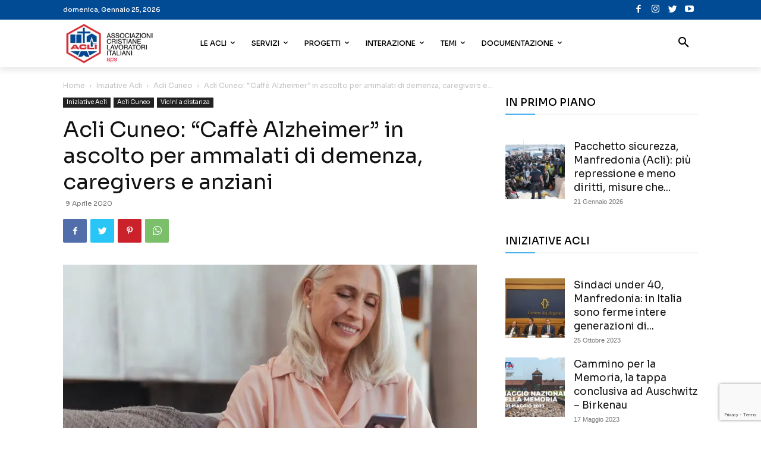

--- FILE ---
content_type: text/html; charset=utf-8
request_url: https://www.google.com/recaptcha/api2/anchor?ar=1&k=6Ld14MkZAAAAAG-5PBhuy_zewEM7mp80XzRT5-4P&co=aHR0cHM6Ly93d3cuYWNsaS5pdDo0NDM.&hl=en&v=PoyoqOPhxBO7pBk68S4YbpHZ&size=invisible&anchor-ms=20000&execute-ms=30000&cb=ieeurgub8p9
body_size: 48822
content:
<!DOCTYPE HTML><html dir="ltr" lang="en"><head><meta http-equiv="Content-Type" content="text/html; charset=UTF-8">
<meta http-equiv="X-UA-Compatible" content="IE=edge">
<title>reCAPTCHA</title>
<style type="text/css">
/* cyrillic-ext */
@font-face {
  font-family: 'Roboto';
  font-style: normal;
  font-weight: 400;
  font-stretch: 100%;
  src: url(//fonts.gstatic.com/s/roboto/v48/KFO7CnqEu92Fr1ME7kSn66aGLdTylUAMa3GUBHMdazTgWw.woff2) format('woff2');
  unicode-range: U+0460-052F, U+1C80-1C8A, U+20B4, U+2DE0-2DFF, U+A640-A69F, U+FE2E-FE2F;
}
/* cyrillic */
@font-face {
  font-family: 'Roboto';
  font-style: normal;
  font-weight: 400;
  font-stretch: 100%;
  src: url(//fonts.gstatic.com/s/roboto/v48/KFO7CnqEu92Fr1ME7kSn66aGLdTylUAMa3iUBHMdazTgWw.woff2) format('woff2');
  unicode-range: U+0301, U+0400-045F, U+0490-0491, U+04B0-04B1, U+2116;
}
/* greek-ext */
@font-face {
  font-family: 'Roboto';
  font-style: normal;
  font-weight: 400;
  font-stretch: 100%;
  src: url(//fonts.gstatic.com/s/roboto/v48/KFO7CnqEu92Fr1ME7kSn66aGLdTylUAMa3CUBHMdazTgWw.woff2) format('woff2');
  unicode-range: U+1F00-1FFF;
}
/* greek */
@font-face {
  font-family: 'Roboto';
  font-style: normal;
  font-weight: 400;
  font-stretch: 100%;
  src: url(//fonts.gstatic.com/s/roboto/v48/KFO7CnqEu92Fr1ME7kSn66aGLdTylUAMa3-UBHMdazTgWw.woff2) format('woff2');
  unicode-range: U+0370-0377, U+037A-037F, U+0384-038A, U+038C, U+038E-03A1, U+03A3-03FF;
}
/* math */
@font-face {
  font-family: 'Roboto';
  font-style: normal;
  font-weight: 400;
  font-stretch: 100%;
  src: url(//fonts.gstatic.com/s/roboto/v48/KFO7CnqEu92Fr1ME7kSn66aGLdTylUAMawCUBHMdazTgWw.woff2) format('woff2');
  unicode-range: U+0302-0303, U+0305, U+0307-0308, U+0310, U+0312, U+0315, U+031A, U+0326-0327, U+032C, U+032F-0330, U+0332-0333, U+0338, U+033A, U+0346, U+034D, U+0391-03A1, U+03A3-03A9, U+03B1-03C9, U+03D1, U+03D5-03D6, U+03F0-03F1, U+03F4-03F5, U+2016-2017, U+2034-2038, U+203C, U+2040, U+2043, U+2047, U+2050, U+2057, U+205F, U+2070-2071, U+2074-208E, U+2090-209C, U+20D0-20DC, U+20E1, U+20E5-20EF, U+2100-2112, U+2114-2115, U+2117-2121, U+2123-214F, U+2190, U+2192, U+2194-21AE, U+21B0-21E5, U+21F1-21F2, U+21F4-2211, U+2213-2214, U+2216-22FF, U+2308-230B, U+2310, U+2319, U+231C-2321, U+2336-237A, U+237C, U+2395, U+239B-23B7, U+23D0, U+23DC-23E1, U+2474-2475, U+25AF, U+25B3, U+25B7, U+25BD, U+25C1, U+25CA, U+25CC, U+25FB, U+266D-266F, U+27C0-27FF, U+2900-2AFF, U+2B0E-2B11, U+2B30-2B4C, U+2BFE, U+3030, U+FF5B, U+FF5D, U+1D400-1D7FF, U+1EE00-1EEFF;
}
/* symbols */
@font-face {
  font-family: 'Roboto';
  font-style: normal;
  font-weight: 400;
  font-stretch: 100%;
  src: url(//fonts.gstatic.com/s/roboto/v48/KFO7CnqEu92Fr1ME7kSn66aGLdTylUAMaxKUBHMdazTgWw.woff2) format('woff2');
  unicode-range: U+0001-000C, U+000E-001F, U+007F-009F, U+20DD-20E0, U+20E2-20E4, U+2150-218F, U+2190, U+2192, U+2194-2199, U+21AF, U+21E6-21F0, U+21F3, U+2218-2219, U+2299, U+22C4-22C6, U+2300-243F, U+2440-244A, U+2460-24FF, U+25A0-27BF, U+2800-28FF, U+2921-2922, U+2981, U+29BF, U+29EB, U+2B00-2BFF, U+4DC0-4DFF, U+FFF9-FFFB, U+10140-1018E, U+10190-1019C, U+101A0, U+101D0-101FD, U+102E0-102FB, U+10E60-10E7E, U+1D2C0-1D2D3, U+1D2E0-1D37F, U+1F000-1F0FF, U+1F100-1F1AD, U+1F1E6-1F1FF, U+1F30D-1F30F, U+1F315, U+1F31C, U+1F31E, U+1F320-1F32C, U+1F336, U+1F378, U+1F37D, U+1F382, U+1F393-1F39F, U+1F3A7-1F3A8, U+1F3AC-1F3AF, U+1F3C2, U+1F3C4-1F3C6, U+1F3CA-1F3CE, U+1F3D4-1F3E0, U+1F3ED, U+1F3F1-1F3F3, U+1F3F5-1F3F7, U+1F408, U+1F415, U+1F41F, U+1F426, U+1F43F, U+1F441-1F442, U+1F444, U+1F446-1F449, U+1F44C-1F44E, U+1F453, U+1F46A, U+1F47D, U+1F4A3, U+1F4B0, U+1F4B3, U+1F4B9, U+1F4BB, U+1F4BF, U+1F4C8-1F4CB, U+1F4D6, U+1F4DA, U+1F4DF, U+1F4E3-1F4E6, U+1F4EA-1F4ED, U+1F4F7, U+1F4F9-1F4FB, U+1F4FD-1F4FE, U+1F503, U+1F507-1F50B, U+1F50D, U+1F512-1F513, U+1F53E-1F54A, U+1F54F-1F5FA, U+1F610, U+1F650-1F67F, U+1F687, U+1F68D, U+1F691, U+1F694, U+1F698, U+1F6AD, U+1F6B2, U+1F6B9-1F6BA, U+1F6BC, U+1F6C6-1F6CF, U+1F6D3-1F6D7, U+1F6E0-1F6EA, U+1F6F0-1F6F3, U+1F6F7-1F6FC, U+1F700-1F7FF, U+1F800-1F80B, U+1F810-1F847, U+1F850-1F859, U+1F860-1F887, U+1F890-1F8AD, U+1F8B0-1F8BB, U+1F8C0-1F8C1, U+1F900-1F90B, U+1F93B, U+1F946, U+1F984, U+1F996, U+1F9E9, U+1FA00-1FA6F, U+1FA70-1FA7C, U+1FA80-1FA89, U+1FA8F-1FAC6, U+1FACE-1FADC, U+1FADF-1FAE9, U+1FAF0-1FAF8, U+1FB00-1FBFF;
}
/* vietnamese */
@font-face {
  font-family: 'Roboto';
  font-style: normal;
  font-weight: 400;
  font-stretch: 100%;
  src: url(//fonts.gstatic.com/s/roboto/v48/KFO7CnqEu92Fr1ME7kSn66aGLdTylUAMa3OUBHMdazTgWw.woff2) format('woff2');
  unicode-range: U+0102-0103, U+0110-0111, U+0128-0129, U+0168-0169, U+01A0-01A1, U+01AF-01B0, U+0300-0301, U+0303-0304, U+0308-0309, U+0323, U+0329, U+1EA0-1EF9, U+20AB;
}
/* latin-ext */
@font-face {
  font-family: 'Roboto';
  font-style: normal;
  font-weight: 400;
  font-stretch: 100%;
  src: url(//fonts.gstatic.com/s/roboto/v48/KFO7CnqEu92Fr1ME7kSn66aGLdTylUAMa3KUBHMdazTgWw.woff2) format('woff2');
  unicode-range: U+0100-02BA, U+02BD-02C5, U+02C7-02CC, U+02CE-02D7, U+02DD-02FF, U+0304, U+0308, U+0329, U+1D00-1DBF, U+1E00-1E9F, U+1EF2-1EFF, U+2020, U+20A0-20AB, U+20AD-20C0, U+2113, U+2C60-2C7F, U+A720-A7FF;
}
/* latin */
@font-face {
  font-family: 'Roboto';
  font-style: normal;
  font-weight: 400;
  font-stretch: 100%;
  src: url(//fonts.gstatic.com/s/roboto/v48/KFO7CnqEu92Fr1ME7kSn66aGLdTylUAMa3yUBHMdazQ.woff2) format('woff2');
  unicode-range: U+0000-00FF, U+0131, U+0152-0153, U+02BB-02BC, U+02C6, U+02DA, U+02DC, U+0304, U+0308, U+0329, U+2000-206F, U+20AC, U+2122, U+2191, U+2193, U+2212, U+2215, U+FEFF, U+FFFD;
}
/* cyrillic-ext */
@font-face {
  font-family: 'Roboto';
  font-style: normal;
  font-weight: 500;
  font-stretch: 100%;
  src: url(//fonts.gstatic.com/s/roboto/v48/KFO7CnqEu92Fr1ME7kSn66aGLdTylUAMa3GUBHMdazTgWw.woff2) format('woff2');
  unicode-range: U+0460-052F, U+1C80-1C8A, U+20B4, U+2DE0-2DFF, U+A640-A69F, U+FE2E-FE2F;
}
/* cyrillic */
@font-face {
  font-family: 'Roboto';
  font-style: normal;
  font-weight: 500;
  font-stretch: 100%;
  src: url(//fonts.gstatic.com/s/roboto/v48/KFO7CnqEu92Fr1ME7kSn66aGLdTylUAMa3iUBHMdazTgWw.woff2) format('woff2');
  unicode-range: U+0301, U+0400-045F, U+0490-0491, U+04B0-04B1, U+2116;
}
/* greek-ext */
@font-face {
  font-family: 'Roboto';
  font-style: normal;
  font-weight: 500;
  font-stretch: 100%;
  src: url(//fonts.gstatic.com/s/roboto/v48/KFO7CnqEu92Fr1ME7kSn66aGLdTylUAMa3CUBHMdazTgWw.woff2) format('woff2');
  unicode-range: U+1F00-1FFF;
}
/* greek */
@font-face {
  font-family: 'Roboto';
  font-style: normal;
  font-weight: 500;
  font-stretch: 100%;
  src: url(//fonts.gstatic.com/s/roboto/v48/KFO7CnqEu92Fr1ME7kSn66aGLdTylUAMa3-UBHMdazTgWw.woff2) format('woff2');
  unicode-range: U+0370-0377, U+037A-037F, U+0384-038A, U+038C, U+038E-03A1, U+03A3-03FF;
}
/* math */
@font-face {
  font-family: 'Roboto';
  font-style: normal;
  font-weight: 500;
  font-stretch: 100%;
  src: url(//fonts.gstatic.com/s/roboto/v48/KFO7CnqEu92Fr1ME7kSn66aGLdTylUAMawCUBHMdazTgWw.woff2) format('woff2');
  unicode-range: U+0302-0303, U+0305, U+0307-0308, U+0310, U+0312, U+0315, U+031A, U+0326-0327, U+032C, U+032F-0330, U+0332-0333, U+0338, U+033A, U+0346, U+034D, U+0391-03A1, U+03A3-03A9, U+03B1-03C9, U+03D1, U+03D5-03D6, U+03F0-03F1, U+03F4-03F5, U+2016-2017, U+2034-2038, U+203C, U+2040, U+2043, U+2047, U+2050, U+2057, U+205F, U+2070-2071, U+2074-208E, U+2090-209C, U+20D0-20DC, U+20E1, U+20E5-20EF, U+2100-2112, U+2114-2115, U+2117-2121, U+2123-214F, U+2190, U+2192, U+2194-21AE, U+21B0-21E5, U+21F1-21F2, U+21F4-2211, U+2213-2214, U+2216-22FF, U+2308-230B, U+2310, U+2319, U+231C-2321, U+2336-237A, U+237C, U+2395, U+239B-23B7, U+23D0, U+23DC-23E1, U+2474-2475, U+25AF, U+25B3, U+25B7, U+25BD, U+25C1, U+25CA, U+25CC, U+25FB, U+266D-266F, U+27C0-27FF, U+2900-2AFF, U+2B0E-2B11, U+2B30-2B4C, U+2BFE, U+3030, U+FF5B, U+FF5D, U+1D400-1D7FF, U+1EE00-1EEFF;
}
/* symbols */
@font-face {
  font-family: 'Roboto';
  font-style: normal;
  font-weight: 500;
  font-stretch: 100%;
  src: url(//fonts.gstatic.com/s/roboto/v48/KFO7CnqEu92Fr1ME7kSn66aGLdTylUAMaxKUBHMdazTgWw.woff2) format('woff2');
  unicode-range: U+0001-000C, U+000E-001F, U+007F-009F, U+20DD-20E0, U+20E2-20E4, U+2150-218F, U+2190, U+2192, U+2194-2199, U+21AF, U+21E6-21F0, U+21F3, U+2218-2219, U+2299, U+22C4-22C6, U+2300-243F, U+2440-244A, U+2460-24FF, U+25A0-27BF, U+2800-28FF, U+2921-2922, U+2981, U+29BF, U+29EB, U+2B00-2BFF, U+4DC0-4DFF, U+FFF9-FFFB, U+10140-1018E, U+10190-1019C, U+101A0, U+101D0-101FD, U+102E0-102FB, U+10E60-10E7E, U+1D2C0-1D2D3, U+1D2E0-1D37F, U+1F000-1F0FF, U+1F100-1F1AD, U+1F1E6-1F1FF, U+1F30D-1F30F, U+1F315, U+1F31C, U+1F31E, U+1F320-1F32C, U+1F336, U+1F378, U+1F37D, U+1F382, U+1F393-1F39F, U+1F3A7-1F3A8, U+1F3AC-1F3AF, U+1F3C2, U+1F3C4-1F3C6, U+1F3CA-1F3CE, U+1F3D4-1F3E0, U+1F3ED, U+1F3F1-1F3F3, U+1F3F5-1F3F7, U+1F408, U+1F415, U+1F41F, U+1F426, U+1F43F, U+1F441-1F442, U+1F444, U+1F446-1F449, U+1F44C-1F44E, U+1F453, U+1F46A, U+1F47D, U+1F4A3, U+1F4B0, U+1F4B3, U+1F4B9, U+1F4BB, U+1F4BF, U+1F4C8-1F4CB, U+1F4D6, U+1F4DA, U+1F4DF, U+1F4E3-1F4E6, U+1F4EA-1F4ED, U+1F4F7, U+1F4F9-1F4FB, U+1F4FD-1F4FE, U+1F503, U+1F507-1F50B, U+1F50D, U+1F512-1F513, U+1F53E-1F54A, U+1F54F-1F5FA, U+1F610, U+1F650-1F67F, U+1F687, U+1F68D, U+1F691, U+1F694, U+1F698, U+1F6AD, U+1F6B2, U+1F6B9-1F6BA, U+1F6BC, U+1F6C6-1F6CF, U+1F6D3-1F6D7, U+1F6E0-1F6EA, U+1F6F0-1F6F3, U+1F6F7-1F6FC, U+1F700-1F7FF, U+1F800-1F80B, U+1F810-1F847, U+1F850-1F859, U+1F860-1F887, U+1F890-1F8AD, U+1F8B0-1F8BB, U+1F8C0-1F8C1, U+1F900-1F90B, U+1F93B, U+1F946, U+1F984, U+1F996, U+1F9E9, U+1FA00-1FA6F, U+1FA70-1FA7C, U+1FA80-1FA89, U+1FA8F-1FAC6, U+1FACE-1FADC, U+1FADF-1FAE9, U+1FAF0-1FAF8, U+1FB00-1FBFF;
}
/* vietnamese */
@font-face {
  font-family: 'Roboto';
  font-style: normal;
  font-weight: 500;
  font-stretch: 100%;
  src: url(//fonts.gstatic.com/s/roboto/v48/KFO7CnqEu92Fr1ME7kSn66aGLdTylUAMa3OUBHMdazTgWw.woff2) format('woff2');
  unicode-range: U+0102-0103, U+0110-0111, U+0128-0129, U+0168-0169, U+01A0-01A1, U+01AF-01B0, U+0300-0301, U+0303-0304, U+0308-0309, U+0323, U+0329, U+1EA0-1EF9, U+20AB;
}
/* latin-ext */
@font-face {
  font-family: 'Roboto';
  font-style: normal;
  font-weight: 500;
  font-stretch: 100%;
  src: url(//fonts.gstatic.com/s/roboto/v48/KFO7CnqEu92Fr1ME7kSn66aGLdTylUAMa3KUBHMdazTgWw.woff2) format('woff2');
  unicode-range: U+0100-02BA, U+02BD-02C5, U+02C7-02CC, U+02CE-02D7, U+02DD-02FF, U+0304, U+0308, U+0329, U+1D00-1DBF, U+1E00-1E9F, U+1EF2-1EFF, U+2020, U+20A0-20AB, U+20AD-20C0, U+2113, U+2C60-2C7F, U+A720-A7FF;
}
/* latin */
@font-face {
  font-family: 'Roboto';
  font-style: normal;
  font-weight: 500;
  font-stretch: 100%;
  src: url(//fonts.gstatic.com/s/roboto/v48/KFO7CnqEu92Fr1ME7kSn66aGLdTylUAMa3yUBHMdazQ.woff2) format('woff2');
  unicode-range: U+0000-00FF, U+0131, U+0152-0153, U+02BB-02BC, U+02C6, U+02DA, U+02DC, U+0304, U+0308, U+0329, U+2000-206F, U+20AC, U+2122, U+2191, U+2193, U+2212, U+2215, U+FEFF, U+FFFD;
}
/* cyrillic-ext */
@font-face {
  font-family: 'Roboto';
  font-style: normal;
  font-weight: 900;
  font-stretch: 100%;
  src: url(//fonts.gstatic.com/s/roboto/v48/KFO7CnqEu92Fr1ME7kSn66aGLdTylUAMa3GUBHMdazTgWw.woff2) format('woff2');
  unicode-range: U+0460-052F, U+1C80-1C8A, U+20B4, U+2DE0-2DFF, U+A640-A69F, U+FE2E-FE2F;
}
/* cyrillic */
@font-face {
  font-family: 'Roboto';
  font-style: normal;
  font-weight: 900;
  font-stretch: 100%;
  src: url(//fonts.gstatic.com/s/roboto/v48/KFO7CnqEu92Fr1ME7kSn66aGLdTylUAMa3iUBHMdazTgWw.woff2) format('woff2');
  unicode-range: U+0301, U+0400-045F, U+0490-0491, U+04B0-04B1, U+2116;
}
/* greek-ext */
@font-face {
  font-family: 'Roboto';
  font-style: normal;
  font-weight: 900;
  font-stretch: 100%;
  src: url(//fonts.gstatic.com/s/roboto/v48/KFO7CnqEu92Fr1ME7kSn66aGLdTylUAMa3CUBHMdazTgWw.woff2) format('woff2');
  unicode-range: U+1F00-1FFF;
}
/* greek */
@font-face {
  font-family: 'Roboto';
  font-style: normal;
  font-weight: 900;
  font-stretch: 100%;
  src: url(//fonts.gstatic.com/s/roboto/v48/KFO7CnqEu92Fr1ME7kSn66aGLdTylUAMa3-UBHMdazTgWw.woff2) format('woff2');
  unicode-range: U+0370-0377, U+037A-037F, U+0384-038A, U+038C, U+038E-03A1, U+03A3-03FF;
}
/* math */
@font-face {
  font-family: 'Roboto';
  font-style: normal;
  font-weight: 900;
  font-stretch: 100%;
  src: url(//fonts.gstatic.com/s/roboto/v48/KFO7CnqEu92Fr1ME7kSn66aGLdTylUAMawCUBHMdazTgWw.woff2) format('woff2');
  unicode-range: U+0302-0303, U+0305, U+0307-0308, U+0310, U+0312, U+0315, U+031A, U+0326-0327, U+032C, U+032F-0330, U+0332-0333, U+0338, U+033A, U+0346, U+034D, U+0391-03A1, U+03A3-03A9, U+03B1-03C9, U+03D1, U+03D5-03D6, U+03F0-03F1, U+03F4-03F5, U+2016-2017, U+2034-2038, U+203C, U+2040, U+2043, U+2047, U+2050, U+2057, U+205F, U+2070-2071, U+2074-208E, U+2090-209C, U+20D0-20DC, U+20E1, U+20E5-20EF, U+2100-2112, U+2114-2115, U+2117-2121, U+2123-214F, U+2190, U+2192, U+2194-21AE, U+21B0-21E5, U+21F1-21F2, U+21F4-2211, U+2213-2214, U+2216-22FF, U+2308-230B, U+2310, U+2319, U+231C-2321, U+2336-237A, U+237C, U+2395, U+239B-23B7, U+23D0, U+23DC-23E1, U+2474-2475, U+25AF, U+25B3, U+25B7, U+25BD, U+25C1, U+25CA, U+25CC, U+25FB, U+266D-266F, U+27C0-27FF, U+2900-2AFF, U+2B0E-2B11, U+2B30-2B4C, U+2BFE, U+3030, U+FF5B, U+FF5D, U+1D400-1D7FF, U+1EE00-1EEFF;
}
/* symbols */
@font-face {
  font-family: 'Roboto';
  font-style: normal;
  font-weight: 900;
  font-stretch: 100%;
  src: url(//fonts.gstatic.com/s/roboto/v48/KFO7CnqEu92Fr1ME7kSn66aGLdTylUAMaxKUBHMdazTgWw.woff2) format('woff2');
  unicode-range: U+0001-000C, U+000E-001F, U+007F-009F, U+20DD-20E0, U+20E2-20E4, U+2150-218F, U+2190, U+2192, U+2194-2199, U+21AF, U+21E6-21F0, U+21F3, U+2218-2219, U+2299, U+22C4-22C6, U+2300-243F, U+2440-244A, U+2460-24FF, U+25A0-27BF, U+2800-28FF, U+2921-2922, U+2981, U+29BF, U+29EB, U+2B00-2BFF, U+4DC0-4DFF, U+FFF9-FFFB, U+10140-1018E, U+10190-1019C, U+101A0, U+101D0-101FD, U+102E0-102FB, U+10E60-10E7E, U+1D2C0-1D2D3, U+1D2E0-1D37F, U+1F000-1F0FF, U+1F100-1F1AD, U+1F1E6-1F1FF, U+1F30D-1F30F, U+1F315, U+1F31C, U+1F31E, U+1F320-1F32C, U+1F336, U+1F378, U+1F37D, U+1F382, U+1F393-1F39F, U+1F3A7-1F3A8, U+1F3AC-1F3AF, U+1F3C2, U+1F3C4-1F3C6, U+1F3CA-1F3CE, U+1F3D4-1F3E0, U+1F3ED, U+1F3F1-1F3F3, U+1F3F5-1F3F7, U+1F408, U+1F415, U+1F41F, U+1F426, U+1F43F, U+1F441-1F442, U+1F444, U+1F446-1F449, U+1F44C-1F44E, U+1F453, U+1F46A, U+1F47D, U+1F4A3, U+1F4B0, U+1F4B3, U+1F4B9, U+1F4BB, U+1F4BF, U+1F4C8-1F4CB, U+1F4D6, U+1F4DA, U+1F4DF, U+1F4E3-1F4E6, U+1F4EA-1F4ED, U+1F4F7, U+1F4F9-1F4FB, U+1F4FD-1F4FE, U+1F503, U+1F507-1F50B, U+1F50D, U+1F512-1F513, U+1F53E-1F54A, U+1F54F-1F5FA, U+1F610, U+1F650-1F67F, U+1F687, U+1F68D, U+1F691, U+1F694, U+1F698, U+1F6AD, U+1F6B2, U+1F6B9-1F6BA, U+1F6BC, U+1F6C6-1F6CF, U+1F6D3-1F6D7, U+1F6E0-1F6EA, U+1F6F0-1F6F3, U+1F6F7-1F6FC, U+1F700-1F7FF, U+1F800-1F80B, U+1F810-1F847, U+1F850-1F859, U+1F860-1F887, U+1F890-1F8AD, U+1F8B0-1F8BB, U+1F8C0-1F8C1, U+1F900-1F90B, U+1F93B, U+1F946, U+1F984, U+1F996, U+1F9E9, U+1FA00-1FA6F, U+1FA70-1FA7C, U+1FA80-1FA89, U+1FA8F-1FAC6, U+1FACE-1FADC, U+1FADF-1FAE9, U+1FAF0-1FAF8, U+1FB00-1FBFF;
}
/* vietnamese */
@font-face {
  font-family: 'Roboto';
  font-style: normal;
  font-weight: 900;
  font-stretch: 100%;
  src: url(//fonts.gstatic.com/s/roboto/v48/KFO7CnqEu92Fr1ME7kSn66aGLdTylUAMa3OUBHMdazTgWw.woff2) format('woff2');
  unicode-range: U+0102-0103, U+0110-0111, U+0128-0129, U+0168-0169, U+01A0-01A1, U+01AF-01B0, U+0300-0301, U+0303-0304, U+0308-0309, U+0323, U+0329, U+1EA0-1EF9, U+20AB;
}
/* latin-ext */
@font-face {
  font-family: 'Roboto';
  font-style: normal;
  font-weight: 900;
  font-stretch: 100%;
  src: url(//fonts.gstatic.com/s/roboto/v48/KFO7CnqEu92Fr1ME7kSn66aGLdTylUAMa3KUBHMdazTgWw.woff2) format('woff2');
  unicode-range: U+0100-02BA, U+02BD-02C5, U+02C7-02CC, U+02CE-02D7, U+02DD-02FF, U+0304, U+0308, U+0329, U+1D00-1DBF, U+1E00-1E9F, U+1EF2-1EFF, U+2020, U+20A0-20AB, U+20AD-20C0, U+2113, U+2C60-2C7F, U+A720-A7FF;
}
/* latin */
@font-face {
  font-family: 'Roboto';
  font-style: normal;
  font-weight: 900;
  font-stretch: 100%;
  src: url(//fonts.gstatic.com/s/roboto/v48/KFO7CnqEu92Fr1ME7kSn66aGLdTylUAMa3yUBHMdazQ.woff2) format('woff2');
  unicode-range: U+0000-00FF, U+0131, U+0152-0153, U+02BB-02BC, U+02C6, U+02DA, U+02DC, U+0304, U+0308, U+0329, U+2000-206F, U+20AC, U+2122, U+2191, U+2193, U+2212, U+2215, U+FEFF, U+FFFD;
}

</style>
<link rel="stylesheet" type="text/css" href="https://www.gstatic.com/recaptcha/releases/PoyoqOPhxBO7pBk68S4YbpHZ/styles__ltr.css">
<script nonce="B3mzrycySkgJn2OoTFkbxg" type="text/javascript">window['__recaptcha_api'] = 'https://www.google.com/recaptcha/api2/';</script>
<script type="text/javascript" src="https://www.gstatic.com/recaptcha/releases/PoyoqOPhxBO7pBk68S4YbpHZ/recaptcha__en.js" nonce="B3mzrycySkgJn2OoTFkbxg">
      
    </script></head>
<body><div id="rc-anchor-alert" class="rc-anchor-alert"></div>
<input type="hidden" id="recaptcha-token" value="[base64]">
<script type="text/javascript" nonce="B3mzrycySkgJn2OoTFkbxg">
      recaptcha.anchor.Main.init("[\x22ainput\x22,[\x22bgdata\x22,\x22\x22,\[base64]/[base64]/MjU1Ong/[base64]/[base64]/[base64]/[base64]/[base64]/[base64]/[base64]/[base64]/[base64]/[base64]/[base64]/[base64]/[base64]/[base64]/[base64]\\u003d\x22,\[base64]\\u003d\\u003d\x22,\x22YsOUwogzQHzCnsOrwo/CmX/DpsONw7bCkcKCbnRMaxjCjyTClsK9HTjDhhzDiRbDuMO0w7RCwohLw53CjMK6wqPCqsK9clnDpsKQw51kKBw5wr0cJMO1PcKbOMKIwq9Qwq/Dl8O6w5ZNW8KGwqfDqS0rwr/Dk8OcVsK0wrQ7SMO/d8KcCsOeccOfw6PDpk7DpsKuDsKHVxHCnh/DlnErwpl2w7HDsGzCqE/Cm8KPXcOVRQvDq8O2DcKKXMOhHxzCkMONwqjDoldwE8OhHsKHw7rDgDPDrsO/wo3CgMKnfMK/w4TCssOGw7HDvC8YAMKlS8OmHggoaMO8TC/DgyLDhcKkVsKJSsKOwrDCkMKvHxDCisKxwovCvyFKw5TCo1A/fsOeXy59wpPDrgXDmcKsw6XCqsOsw5I4JsO/wq3CvcKmNsOMwr82wrTDvMKKwo7CkMKpDhUbwq5wfE7DikDCvkjCpiDDunrDj8OATgMxw6bCok/DskIlTTfCj8OoL8OZwr/CvsKeLsOJw73Dr8OLw4hDemcmRGgyVQ8Xw7PDjcOUwrjDsnQiVSQHwoDCug50XcOER1psYcO6OV0MbDDCicOQwrwRPVXDgnbDlVjCgsOOVcOcw6MLdMOIw4LDpm/[base64]/CpHbCuRYPwr3DiyfClcOEZmPCmcKeXV7CkcKOPEpXw63DhMO/wrPDr8OKME0LQMKXw5heDldiwrceHsKLe8Kyw6JqdMKQPgEpUsOTJMKaw7zChMODw40JeMKOKDPCtMOlKyTCvMKgwqvCn3fCvMOwIlZHGsOLw7jDt3suw5HCssOOaMO3w4JSJsKvVWHCrMKWwqXCqwHCsgQ/wq8xf19YwozCuwFCw61Uw7PCqcKxw7fDv8OaK1Y2wrd/[base64]/DiDLDo8OAX8KuEH7DocK/[base64]/RVvCmsOFMGvCl8K5wrwLV34DFiJ3w5k5ScKuJkdyHlAZEsOuB8Kew4EkRSLDq0Eew6IDwpxzw7jCpFfCk8OcA1UGDMKSBXt4H3DDkH5BAcKQw6MGc8KSRm3CsR0GAivDi8OCw6LDjsK2w4DDu1XDusK7LnjCscO0w5PDrMKSw7JnAXULw4Z/[base64]/CoMO2DUrCjMKzDUBZw4jDhGwFeAnCsMOTw6MgwpknDFV+dMORwq7Dr2LDgsOJe8KNRMKAM8O4YlLClMOtw7TCqQEbw6vDh8Klwr7DvgpxwpvCp8KBw6Niw6Jrw5/DvW9eB0bCjMOVasO/[base64]/cH/DhsKzwr0zw5lUZEIcw5Bcw53CusKRAQFgFmTDqWTCqcOVw6XClBldwpkqw7fDk2rDvMKuw6LDhE0uw7Ajw7EjaMO/wpjDrjTCrSEaNyB5wr/Cn2fDhzPDhFBVwpXCj3XCtWMbw6Z9wrPDjRrDusKOSsKPwpnDvcOuw7YOOhpzw69DbMKuw7DCjmvCoMKWw4MswqDCuMKYw6bCiwx0wofDqQhnNcOGFxV/wrPClcOww4/DjStzJ8OsA8O5w5JGXMOham9iwqF4YcOdw7R8w4VPw5/CqlMaw6nDtMKOw6vCt8OmBk9/CcOCDynDrDDDgyVqw6fCn8KTw7LDtx3DkcK7JSbDjsKowo3Cj8OeYyDCoVnDhnMYwqbDicKifcKwXsKGw6RiwpfDgsKwwq4Iw6TCpsKaw7TChhzDhkxRRMOHwoMMIF3CjcKTw6vCiMOkwrTCjFzCr8OAwoXCsy3DvcKqw4HCtcK5wqlSLB1vAcOewqZZwrh/K8OOK243RcKHVG7DgcKcKsKPwozCtiDCojNUbUlWw7zDmA8Be1rDt8KtKADCjcOIw5NzZlbCmg/CjsOjw6w7wr/DsMOMSVrDjcOGw5JRL8KywqnCtcKgHiJ4TlrDvisGwplVJcKzFsOFwogVwq4Pw4jCjcOSLsKTw7pbwojCj8KDw4Irw5jDkU/DrMOTF31jwq7Cp296MsKbRcODwp/CtsODw4TDqnXCksKpRkYew7LDvxPChm/[base64]/[base64]/[base64]/CvzXCk8K/ecKcw750wpzCm34bNCAXAMKSJS0oFsO9JsK1eDzCmR/[base64]/CvU1GCcOZw6dVwo7DtcK/ScOuRA/DhBfDvzDDq302HcKVehXCkMKowoF0woRFRcK1wpXCjWvDnMOgGkXCnl4eGMK4b8K8NH/CnT3Cv3nDin9CeMOTwpDDiSZoNE9RWQZldFNEw7JEEwrDmHLDtcKew7LCnDw7bUTDhhojP23CjsOrw7EUScKOSnIiwr1KVVt1w4TDiMOpw7jCuCUowqBrUB9cwoN0w6fCojt2wqd6I8Ktwq/CkcOgw4QZw5tnIMObwqjDk8KkBsO/wprCo2zDhBfCssOPwp/DgUo8GiZ5wqzDsQ7DhMKMLgHCoCluw6LDohrDuHIlw5J4wrbDpMOSwqBUwrfCqArDnMO7wpo/FxIIwrYqCMKCw7LCnFXDj0jClEDClcOhw7hZwo7DnsK9woHCtD5yO8Oywq7DjcKnwrhEMlrDgMOkwqVTccKow6XCoMOBw6fDsMK2w5zDqD7DqcKNwoRLw7pBw6dHFMKTaMOVw7l6PsOEw4PCr8O3wrFIQhwxJg/DtEzDpHvDp2HCq3gtYMKhaMO1HcKQZCNPw7YkJz3ClArCncOOEsKNw53Chl1nwp9hI8OxGcK1w5x/A8KeR8KXSjRhw7hAYCpka8OQw73Drw/Cqj97w5/DscK8OsOow7TDm37CjMKSZcOmPGBkMMKpDAxOwoBow6Vhw4Avw5odwoEXb8O2w75iw77Dm8KIw6EDw7bDtDYAQsK9csOsIcKSw4DCqEgsV8KFbcKCQS7Cs1vDrlvDsl9xWGbCvzQpw7/Dj1rCjFhPWMKdw6zDs8OZwrnCiBtiRsOyHCoHw4QVw6rCkS/[base64]/CgnrDkFnDnMK+w5HCnMO2wpR9w5MKexTDuh3CuErCmAjDssOPw75SHMKtwoZdZsKIL8OuCsOCwoPCmcK/[base64]/w6vDqMKLwq9bwoHDsMOtw6FnwoPDvGvDgsKMwrfCtm1KecKSw73Dm1Vjw4x7KsO1w5IkPcKFBQVow4wzRMOoPD1aw6ITw4I0w7J6bD9/MxjDu8KNWwLCiE4Jw6TDiMOOwrHDtFjDuXjCh8K9w4s/[base64]/CpW82w6PDisKtaMOSFSTCnS0rw6EUwqYQKMOFA8O5w7rCnsOlwrV/OQJqcHjDqjHDvSnDhcO9w4YBYMKrwpzDvVkPOFPDkmvDqsK/w7nDnBwYw5PCmMO2IsO8dUs6w4jCrG0nwoJGT8OcwqrCkGrCq8K2wr1BWsO6w6LChBrDqwfDqsKxcCJIwp0zCTRdXsKUwqIiGiHChcOVwrU7w4DChcK/Og0FwqViwovDmsKJcAhSRsKiFnRPwqY/wrPDqVMCEsKgw7kXBU1iA2tsIloOw4lmZsODH8OwRSPCtsOucFTDp1PCvMKAQ8OIdF8XX8K/w7ZOR8KWR1zDmcKGHsK5wpkNw6BoBCTDqcOyEMOhSVLCtsO8w7ASw6NXw4bChMOXwq5dC2weesKFw5FFHcO7wpc5wpR1wqddO8O8cXnCqsO0OcKCVsOeNQHCg8KJwrXDjcOkYnRewoHDgyowRifCr1nDvggew7DDowXCpiQISVvCvkZ6wp7DtsOAw7/[base64]/DnlAAQUMww6Izw44SOk8fV8OYWMK+NBTCgcOgwrfCqUp3LMKabnA/wrvDpcKZOsKAUsKkwo8twqrCli9Dwpo5eQjDgF9cwp4MR2TCrMOdRzBjbmXDv8O6VH7CjCfCvCd7Xi90worDk1jDqDd9wq7Dhh8Qwo8owroxQMOAw5N4SW7DpsKAw69cEQEvHMO/w6rCpUcHbx7DvgDDtcOGwp9MwqPDrRvCj8KUUsOVworDgcOhw5V2wppYw7HDjcKZw74Xw6ozwo3Ck8OCOsOGZMKtSHAAKMOlw4bCtMOQLsKpw4jCjF3Di8KmTAXDqsOgIhdFwpAhUsO0fMORB8OIFsKmwr3DuwIHwrFBw4hNwqsxw6PCoMKVwpjCiR/[base64]/w4HDsMOJfTBzwpTCsE5Iw5zCo8K9CsOFKsOYXCJSw6PDiwnCnUXCt1pwQsK8wrBXYw0KwpVNfA7CgRVQUsKkwqjDtT13w4vCgBXCrsOrwpbDqhzDk8KnY8KLw5jCmw/Do8ONwrTCuB3CsS10wok5w506elLCo8OTw4jDlsONcMO3MC/CnMOWRCYawoUcXB/DiAHDm3UcDsOCR0vDrBjCn8KAwojCvsKzcXEbwpDDtcK/wo45w5wxw7vDiCbCp8KGw6hRwpZ7w7dpw4V2GMKfShbDlsOcwoTDgMOqAsKCw7DDjWctYsOGfizDhFlYBMKcOsKjwqVCVlkIwpEnwq/DjMOvTEnCqcK5OcO8GsOew6PCgzFCA8K0wqhqNXLCsCDCkhvDm8Kgwq9zLFvCvsK5wpLDsBNOe8KCw4HDkcKAZX7Di8OOwpIaGmtzw74Vw6HDpMOLMsOQw5TCjMKow51Hw5NFwqQ+w43Dh8KrbsOrbUXDiMKNRUp/[base64]/woPDosOIDsOwwpBKMMKIHmzDqmVFwoTCncOFw58Rw7rCvcK8wqUjccKAa8KyOcKjMcOIPjTDgigDw7hhwprDjn1nwrvCi8O6wpDDqkseYcO/w5kYbGYpw419w6xVJMKlTMKGw4rCrj4HX8KSKWzCjl4/w6x2TDPDv8Oyw5QDwrnDp8KOXmNUwrFcXUZQwqlBY8ObwoVQXMOswqfCk0dQwrfDpsORw50fV1R4H8KWCix5wrVGDMKmw6/CucKGw7Icwo/Dh010w4hjwodEMA0gAMKvE1nDqXHCrMOBw5BSw6w2w5cCZFZ8RcKwIDjDtcO7V8OfekhPS2jDmCBTw6DDl01QXMKDw7NmwrwRw4A8wpZfJ0d/BcOLYcOPw71UwqxVw4/DrcKbMMKdwppOMDUdScKdwpB+CBEjcR8hwovDv8O4OcKJEcOMOAnCjxPCm8OBMsKLKB14w4TDtMK0Z8OhwoJ3EcODJirClMOzw4bCrGvCp2t+wqXCpsKLw5R9SntTGcKdCyzClD/[base64]/Dr1jDon3CpDPCul/[base64]/VsOAQ37DrVBsw4NRSMOQw60tw4I2DcOeKRnDvcKLXMK0wqDDrMKefRwrNsK9w7fCnVNyw5TCgmfCmcKoYcO9GhTDtwTDujnCtsK8GH7CrCgVwopxI1RVOcO4w7xlGcOgw7fDo3TCtVbCrsKOwrrDi2hqwo7Dm19/c8ORw6/Dsz/CmX56w7TDigIrwq3ClcKqW8OgVMKww4/CsVZZdwrDqCVvwr5rblzCuhEMw7HCk8KseTkKwoBAw6hnwqsOw60dIcOeV8OLwoJpw749QGrDvUQhJMOAwpvCsShJwrAZwonDqcOUEsKNKsOyO2IJwqM6wpPCo8OVf8KCPWx1JcOuITvDoVTDvGDDrMKeccO5w5kyJsOzw7nCl2omwq/CkMOGYMKAwqrCmwTCkgEHwqEiw5QCwrxmwpIzw7xyFMK3SMKEw6DDssOnP8O2Nj/DmjkIXcOywrfDq8O/w6dqQMOBAMKewo3DhcOEb0Vwwp7CtnfDscOxI8OAwovCigjCmwd7I8OJFzpdH8Omw7pUw5gQw5HDrsOCNABBw4TCvjTDnsKReBR8w5vClGHClsOzw6zCqEfCuRVgFxTDuncqCMKBwonCtT/DkcO5AH/CvDJNBXYDC8KoYz7CmMOBw4o1wp8+w5wPIcKewrvCscONwp3DtFjCjXg/IcKiGsOmO0TCocKITh0vasOTXU5SHTvDtcOSwqvCsErDk8KIw4kFw58HwqY7wrQ1U3TDmsOBI8KjKcO8GMKMUMKmwqEOw4JHNRs7VWoYw6nDkE/DoE9xwoLCr8OZQiI/OyTDocK3QhQ+E8K2NzfCh8KbGiIjwrZpwr/CvcO0SUfCqy/Di8KCwobCqcKPHE7CpnvDr0nCmMOYBnLDpxwbDk7Cq3Yww7XDoMO3cz7DojAIw4fCksKgw4PDlcKmIlp1eC84CcKcwptbGMOsW0ouw7orw6jCoB7Du8KFw5wqSz9Hwq1bw6xlw6/[base64]/[base64]/ClmDDk8KgOcKHw6HCocOxwpDCh0PConFnUlzCiio1w643w7/CphDDvcK/[base64]/[base64]/[base64]/ChcOTwp5wRE5hw5Ayw6p7cMOTwqUYdW/DvX4SwrR3wrYUSGdnw6fDhMKRBV/Cgw/CnMKgQcKJLcOSNjN1U8KKw5/Ct8KmwpRxdcKBw7RPLAodeXrCj8KKwqw5w7U0NsKTw7UaCXdJJwnDhRx6wpPDmsK9w5bCmkFxw6I4KjTCrMKdKXdnwqzDvcK6bXt/dH/[base64]/ChBHCr8O8wrPDlCrDj8KbwqQFw6B1w4tdw6EoOHjCujPDpF4bw73CpCd6K8KSwr0YwrpiDcKtw47CucOkAMKDwpTDlhLDhTrCvSTDusKWMB0KwqZ1W14owrjCuFoxBx/ClcKaTMKsGR7CocOBFsO+D8KhCWXCoR7CssOnOncWa8O4VcKzwo/[base64]/Dpi/CoMKWw6LConJjO0U+wq3Dq3vCvMOzw6t5w7tlw5XDrsKTwrkpWSrCocKVwrQmwrJJwqzCksKiw6TDj3xrZj5pw7pIG21iQSPDvMKDwoh2U2FXc1YEwp7Ck1LCtDzDmSzDu3/DrsK3Hwgww6PDnC9iw7zCi8OmBBrDhcOpSsOswpVPTsOpw49INhvDpVHDk3/[base64]/[base64]/CjmXDqVLDnBNLa0ocK8KybsOdQsOhw6RDwqQDGFfDgUMXwrB6L0XCvcO4w4VbMcKMw400PmAXwpIIw6gKFcO8aDPDhmkCKMOHAgUYZMK6w6gZw5vDmsOHYy/[base64]/[base64]/[base64]/Do8KoLSTDj8OSwoTDtMO6McKMw7jDiHrCmsOpWsKBwqMqHwnDgcONPMOzwoUmwoVvw69qMMK1UzJFwpAvw4M+PMKEw5vDp24MX8OwZCoawoLDhcOKw4QUw64Swr8WwrjDkMO8ScO6M8Kgwp1cwo3DkXPCgcO8TUQsXcK8DcKASgxSSWHDn8OMdsKZwrkpKcK/[base64]/CtcKSUMOIw6HDhsKowoDDhQE8OMOAw5DDn8OIw4AjFx86S8ORw6XDvhltw7ZRw73DrW1bw7nDmibCtsO4w6LDncOrwqrCisKlV8KcJsK1cMONw7oXwrFRw7Row53Cu8OCw68MVMKpX0vChibCjjHDusKfwr7DuH/[base64]/DlsKkLlXDj2leZXbDgCXDt3zDkMKnw59Rw65PbQHDpDFLwr/Dm8KcwrxtXMOkPjLDvBjDqcOHw60mbcO3w4J4fMOUwojCo8Ozw6XCocK1w55Lw5oWBMOIwrkfwqPDkAVHAMOOw4/ClSB+wrDCh8OaRD9Ew6diwofCvsKpwrBLIMKjw6g5wqTDqMOjUMKeAsO6w4sdGSvCpsO2w45uAhTDmDfCsCYKwpvClGMawrTCsMOFHsKGCAA/woXDgMKtO2nCu8KhPm7DrErDqzrDlRkvesO3N8KHAMO1w6xiw6k9wpfDrcKxwo/ClRrCh8Opwrg9w7HDqHXDl3ZLOkgRHivCt8K7wq46GcOhwrZfwo0ZwqIAK8Kaw6DCksOzdjV2IMOGwotvw5fCkQh/NsKvZk7CmMO1HMOzfMO+w7oRw4pQesOxM8KlPcOPw5rCjMKNw4fCn8O2CRfCl8KqwrVkw5zDgXt2wpdWwo3DjTEBwonCp0p0wrjDlMOOEhZ7Q8KPw5ltOw/[base64]/[base64]/Dph/CmcKpXMKaHFQFGkE7w4jDoMOxw50CwoNCw5pOwpRCM0dTOHYdwovCiUBuAsOlworCiMK2JiXDhMKKdU8swoRhFcOUwoLDpcOIw6dLJ0cMwpBfUMKbKTPDrMKxwoh2w5DDo8OJL8OgCsKlS8OjH8KvwqfDpsKmwrjCnTLDvcOBQ8OXw6UmGE/CoCXCk8OKwrfCkMKbw4HDlkPCu8OIw7whZsKiPMKTdVJMw4NUwp5GaUJsVcOwTxrCpG/CisO3FS7DixvCiDkEP8KtwpzDgcKCwpNow4Apwol4T8OkDcOEY8Ktw5IIZsKOw4VMMTrDhsKfbsKww7bCuMOeF8ORACfCoANSw6pJCg/CmHxgecKsw7nCvEbDnjYhKcONCE7CqgbCoMO6dcOewqDDtmkLL8KwHcKKwqIXwqrDjHjDvR02w63DoMOaV8OkBsOMw4lkw4d5UcOWBS4Bw5A7BQTDrcKcw4R7O8ObwpHDhk5qFsOOwr7DlsOJw5zDplE7DcKAVMKfwpVjYlUrw4BAw6bDsMKPw68oXSTCnR/[base64]/CjHgnw7VDwpLDgnhZDcKyRzM0w5PCtDXCl8Oae8ORHsOcw5HCh8KIEMKnwr3DicOiwo9RcGA6wpjCiMKbw5RXfMO2RMKgwptzasK0wpl2w5XCv8OyX8Oiw7DCqsKTBmTDiCfDgsKXw7rCncKzcxFUKsORHMOHwrI9wqwUE1gcKDlowpTCq03CvcOjXVXDknPCuGEtQD/[base64]/Dm8OmV8K+w4XCtzZ3w6IvFcKJaTJSf8OWw5gmw7PCkWFZNMKUARIKw6TDsMK6wp3DmMKqwobCu8Kkw5gAKcKRwrNbwr3CrsKNOEEyw5/[base64]/XSDCqljDr8OPw4EvZg7Dk8OAw5HCg8KaXsKLw5o8SX3CoGESURbDhsKdDh/DoHvDlQVYw6ZOWyHCvUsqw4fDsgIiwrHCh8O0w5TCkyfDpsKkw6F/wrfDnsORw407w6pswp7DiRbCnsOBZUoVUsKJEhY+I8OawoDDjsOcw7jCrsKlw67CiMKJUGbDiMOlwojDisO+IkUAw5t7L1ZdPMOZbMOBScOzw6lWw7t8EB4Vw7LDlFFKwqwJw4DCmCs2wprCt8OqwqHCqwBGbyJ/[base64]/[base64]/[base64]/[base64]/DqcK1Sg1sw6Z5w6dIw5Fkwr/CoMKwUMOzw7fDoMORcQ0fwo0Pw5MiTcOyKXE4wpBzwpvCmcOEeUJ6JMONw7fCh8OpwrPCjQBjW8OhA8KeTAcgVWTCpHMYw6/CtcO2wrnCmcK5w7XDlcKywp4uwp7DqksVwq06JwdHQcKpw5DDuyTCmiTCqip7w77DksO5N2rCmHRNVV/CvF/Cml9dwo9uwpvCnsK7wpzDiEDChMKDw7PCtMOVw5pNKsO3DMO5EBgqNX9bccK1w40gwoV8wp0sw60/w7NHw7Elw6zCjcOtAClOwp5CPh3DhsKKRMKVw7PCqcOhDMOlJXrDhDvCtMOnX1/[base64]/DmsKWwpfDocK/wobDsQLCghLDqkpiPg3DrjXCmS3Cj8O6NMK2I00kCFDCmcOXKFbDqcO7w5zDgcO4Bg8UwrnDky7DqsKhw7Vvw6w0DcKaPMKRRsKPEnXDt0LCusO/GkFmw6lswoVvwprDp0wYQkgsRsOGwrJYaAnDnsKufMK6RMKIwot7wrDDqQfCshrCgCHDmMKjG8KqPzB7KDpoe8K/LsKjPcODOTcEw63Chm/Dv8Ove8KSw5PClcOywrd+ZMKRwp7CswrCgcKjwoPCmSpbwpR2w7bCjcKjw5bCsmLCkT0ewq/[base64]/DgW/Coh/DjRZwwpDClyPClh7CnMKEw7MxwpkadU4eHMO+wqnDoS0iwrXCoSBkwrzCkE0nw79Vw6xLw787wqbDv8KFfcO/wrEGOixfw5XDqkTCjcKJTWplwoPCnj4ZAcOcPyc1RwxpF8KKw6DDjMKoIMKOw4DDng/DngXCoykIw5bCsDjDoRbDp8OMXX0rwrbDvDvDliLDqsK3TzE/WcK1w69cABXDl8Kew4nCtMKRfcOJwqQ6fCEOSBTCignCsMOHOcK8X2LCnmx2NsKlwoxpw45fwrrCocKtwrXCkMKAD8OwPRPDtMO+w4bDuEJJw6xrUMOtw5wLA8OaMUjDlFPCvCwkPMK7bSHCvcKbwpzCmh/DgwnCtMKpHU9Ewq3Cnj7CpkHCqyEpEcKLWsKpIEHDoMKmwrfDpMK5TFbCnGtrNMOKCcOowqt8w6rChcOlM8K9w5rCmBLCowvCmGhSDMKOZj53w4bCmAMVXMO7wr3Cg2fDsiAwwoB0wqYNFk/Ct0bDl2TDiDLDv2DDpC7CrMOVwqwdw69ew53Ch3hEwrhSwqDCtGDCvcKlw7vDsMOUSsOCwotyDi5QwrXCoMOZw5xpwozCscKTLAfDoQ3DiBbCh8O1NsO+w4hpw5V7wr5sw6MKw4UIwqXDhcKHW8OBwrnDjMKSWMKycsKFP8KuC8O9w5fCrHIPw4INwpM4w5zDh3vDvh/CvgrDg2LDnivCrA8sfW8ewpzCpjHDnsKUDyo8LQDDrMO7HCLDszPDrBHCvcKewpTDusKOc1TDixQBwogcw6BDwo5uwqcNZcKtDltQLVDCqMKGw6RjwpwKMsOWwrRrw5PDgFfCvcKMWcKPw5vCn8KcV8KKw4XCucO6csO9RMKqw6rDv8Ovwpxtw5k1wo/DtG1hw4zCjAnDrcKkw6JWw4zCjsOtUHLCh8OSGRXDnC/[base64]/[base64]/Do8KldRzCnsO5w6J/Q8KGBMKOYsKAPcK0wqlAwpLDpSEFwr1Hw7bDnBYbwpPCs2Q9wpnDon9wVsOxwrhmw53DsFjCkGc3wqXCr8OPw7vCmsKew5hjFW9WB03CoDh0UcKnQX7DgMK6cRkrVcOZwr8OPAo/dcORw7nDggDCrcO3WcKAcMOHZcOlw6xVQSdwexIvMC5jwqXDi2sNCD98wrpow5oxw5PDm3l/dzxqD17DhMKyw4Z5DjAwP8OkwobDjATDrMOWLmTDjy14MGRzwq7DsFcGwoc3Ok/CnMOjwrXClDzCuBzDpTULw4LDosK5w6tiw4BkbBfCuMK1w4DCjMOmR8O9XcOAwpBBwosGXSPCkcKPwrnDkXY2RnfCr8OWc8KBw5JuwovCumNWFMOWHMK3R0zCgGlYKGbDgnnDp8Okwr0zZ8KufcKvw6A5EcKkH8K+w6rCu1fDksOrw6YyP8OtWw9tLMKwwr/DpMO5wpDCuQBNw4I6wrvCuUo4LTx1w4HCgArDtFEOUhsqOlNXwqTDj1xbIwpIWMKHw6AEw4DChMOIZcOKwrlDa8K/DsOTQlVawrLDp0nDicO8wpPCmmvCvXTDuh9IfjcDdggtVMKwwqM2wpBFKzMPw77ChjRPw6nCp09pwokKD0jCihYIw4bCiMKiw6JCDFrComTDrMOcOMKqwqzDiXMTJ8O8wpPDnMKoC0QHwpPCiMO2YsOPwozDtXrDkl8YZsK7wqfDsMO/e8K+wrl7w4Y2TXHDtcKzMzg/LzjCowfDm8Knw5HDncODw6/CssOoWcKUwqjDuxLCmQ7DhE49wqvDsMK4f8K7FcKIEmIZwpsZw7Y4eh3DowtRw5rCpXTDhH5Fw4XDiD7DuAV/w6TCvCYYw6pOwq3DuwDCkWc5w7TCqDkxKlUudAfDtWItOsO3D2jCt8OxGMO3wqIlTsKow5XCkMKDw4/CkivDnStgJmENK0h8wrrDnwAYUADDpit/wozCpMOUw5BGK8O7wonDvk4OAMKSFCLCoVbCm1puw4PCm8K6AzFGw5zDqiDCsMOJJMOPw5kZwp4Sw5YADsOSE8K9w4zDtcKrEDJVw7LDh8Kxw5Q5WcOBw53CvC3CmsOaw48yw5DDlsK7w7DCmcKYwpfCg8K+w69uwo/[base64]/wpvChMKGwonCvsOmcGPDiMOiPmzDqCJUSEVzw61Xwrw+w6XCp8KqwqjCmcKtwoYGTBjDqEMvw43Cg8KzMxs2w5hHw5MHw7/CiMKqwrbDrsOsQQdHw7YfwrlMeybCv8K5w7QFwoNhw6E4WA3DjsK/LzYGFhrCnsKiOMK+woPDn8Odc8KYw4wGOMKjwoIdwrPCsMKFSWBAwpMiw55iwrclw6vDosK9WsK2wpRkfA/[base64]/DkcKHCcKbwod3UBkgwr7CscO6N0rCoG9Qwr09w6l+EcKMelRxVsKVMEfDqidkwrwnw5bDpMO7XcKtOsOmwo91w63CssKRZMK0asKCZsKLERkJwrLCr8ObKy/Du2PCuMKAHXwTcnA4MBzCpsObYsOtw6F4KMKow6hiEVLChgPCnC3CiX7CvcK1SwTDvMOcBsOfw6IlGcO0LhXCvcKJNzw/[base64]/w6LDvsOXWEsPwrbCg8KEwrvDlsK3wpDDkcK9XXbCmns+UsKIwrPDgkEFwqxxd2XCtA17w6PCjcKiNQ7Cg8KBPMODw4bDnQ4LL8OkwqTCvyZqOcOJw6wmw7VUw6PDsxbDqBsPO8Odw69/w4tlw7EMP8KwdgjDv8Oow4MBWsO2OcKMdhjDs8KaBA4Uwro+w47CoMOOWS/Cs8OoTcOyQ8KoX8O2c8KzCcOpwqvCuzMCwot2ccOYNsKfw5ECw5t0JsKgXMKGfcKsN8Kmw596f0XDrQbDqMOdw7jCt8OwPMKdwqbDoMKFw5UkIsKRMsOJw5UMwoIrw7RCwqBfwqfDjMO/woLDi0VjGsK3NcKAwp5pwq7CnsOjw4oDaX5sw4zCuBt7ITvDm0A9EcKEw4Y4wpLCgjR/worDihDDusOfwr/DsMOQw5jCnsKwwo1KX8KFfyLCqsOKIsK0e8KiwoEGw4nDhV0ZwqzDlWVdw5/ClHxyZhbDhUjCsMORwrHDpcOvw7h2HDZjw7DCosKgV8OPw5hKwpvCicOtw73DqsO3N8O8w6vCn0Y7w4w/Xw1jw5IsXMKKYjVJw7EbwojCtWkZw5rCgsKGOyUgVCfDnHbCssObwo3DjMKPwpZPXkATwpLCowfCq8OTBH1GwqbDg8Ksw64zKXw0wr3DgH7CocKjwoshbMKebsKnw6PDglrDs8OhwodywrERHsO3woI8R8KSw5fCn8KlwpLCrgDDk8OBwo9WwqVZw51pUcOrw6tZwr/Cvg1+JGDDsMONw5ghaDgcw5jCvUzCmsK+woQlw77Dt2vDmCpKcGbDlnrDr2QhEkHDkS3Ck8K/[base64]/[base64]/wrXCq8KAGsOkSwQ2fMOTwo9eO8OhJ8KpwrY7dGESOsKmPsOIwqkmNcO8V8O0w4MMw5vDhUnDpcOEw5XCql/[base64]/w5htwpdKdMKHDkVkwpTClMOEwrrDsw9NR0HCvxk9BsKXcS3Ct3bDt3LChMKWecKCw7/Dh8OUV8KlWGzCsMOkwoIkw5YybsOUwoXDhgfDqsO6bjAOwogXwpTDjBTDlnvDpDovwosXIgnCvMK+wqHDssKzFMOXw6HCkwzDrRFqThXCuT8KaWl+wprClMOJCMKgwrIow7XChHXCjMOwHWLCk8OqworCumgww41lwo/CjHLDqMOtwq4Fw6YCCQPDqAvCrcKYw6cUw5TChcKbworDm8KCNQU5wp/[base64]/Dt0JowqrDl8K0wqfDhkwxworDoMOPWzpowr3Do8KfSMKUwp5kXE9lw78Bwr/DilYbwofCgnFmeTzDhXPChznDosORCMOvwoAwXA7CsDDDqCrClxnDu3s4wrlFwr1Aw5TCjSDCiwjCucOmQWvCj3XDhMKlL8KeMB5UDj/DhncvwpDCk8K7w7zCm8Odwp7DpX3CpFPDj2zDoSTDl8KCcMKewow0wpZEb31XwqzCiSVvw6I2CnRJw6BJWMKuPAvCu1Bgwq8IXsK/[base64]/[base64]/[base64]/wpfDocOva2XDoSomDTHCr1c/RcK+KcKXw5F2cXBsw5Itw6bCgnjCisKXwq9cQGHDjMKefGzChg59w7ErCwRnVXlbw77CmMOQw7HCqsOJw6/CllrDh0RaKsKnwoV7ScOMAG/CgDhowqHDqsOMwp7DpsOjwq/[base64]/Ck8O7QlgTw6ZDwrdsw6PCuyRdJMOLdXQCb3DCp8KQwrbDl1tSwrcCHEdmKmZ7w4d0JjI0w5R2w6xQW0ZPw7HDusKPw7bCisKzw5prGsOIwp/Cn8KFEh3Dq1XCpMKQHMOsVMOBw63DgcKYf1xEaEnDiGR/[base64]/CpzPCqMKyNCsww7rCvV0iwrc8OTbDpBtrwpfDgy3CsVVhSWZJw77Cl3djZMOKwrwbwrbDqCMBw5PCqA90YsO0XMKVOsOvC8OeNV/Dryxiw4TCtj7DjgVGXMOBwo4Mw4/Dq8OBYcKPNXjDmsK3S8OcfMO5w6LDtMKcaTVlV8Kqw5TCuSfDiFk2wqBsecKSwrXDt8OeNw5dVcOXwrbCrWtNZ8OywrnCtwfCq8OXw6p1J31dwrXCjlTCrsOcwqcEwqDDuMOhwrLDsEgBWmDDhsOMG8KAwp3DscKqwr0Ow4HCjsK/[base64]/CkxkdDyLDhR8\\u003d\x22],null,[\x22conf\x22,null,\x226Ld14MkZAAAAAG-5PBhuy_zewEM7mp80XzRT5-4P\x22,0,null,null,null,1,[21,125,63,73,95,87,41,43,42,83,102,105,109,121],[1017145,130],0,null,null,null,null,0,null,0,null,700,1,null,0,\[base64]/76lBhnEnQkZnOKMAhnM8xEZ\x22,0,0,null,null,1,null,0,0,null,null,null,0],\x22https://www.acli.it:443\x22,null,[3,1,1],null,null,null,1,3600,[\x22https://www.google.com/intl/en/policies/privacy/\x22,\x22https://www.google.com/intl/en/policies/terms/\x22],\x22U/f8SIo9UtncvIMO/hqJQQnOkSsFxZHzthGYK+38St8\\u003d\x22,1,0,null,1,1769303421384,0,0,[253,240],null,[20,227,213],\x22RC-9vmqENqMABkivQ\x22,null,null,null,null,null,\x220dAFcWeA7-xGMM0tBrPFU8-gPf1m3aLvDmqPhkdkDRoiIsc5kxHdS6naIkFSftQSzD3lXSrzgKnpUXGdu3ZLpDjt-qgu6-K7OW-w\x22,1769386221413]");
    </script></body></html>